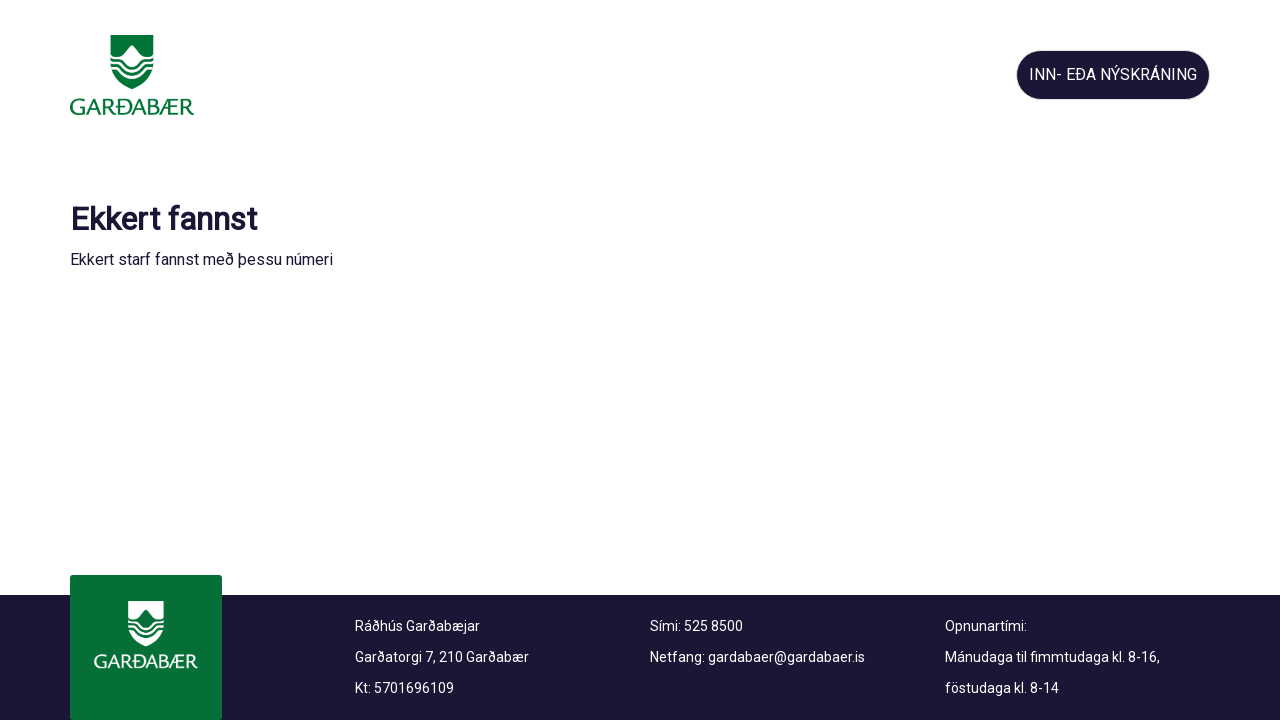

--- FILE ---
content_type: text/html; charset=utf-8
request_url: https://starf.gardabaer.is/rcf3/JobAdNotFound.aspx?jobid=ARN005
body_size: 13864
content:


<!doctype html>
<html lang="is" xmlns="http://www.w3.org/1999/xhtml">
<head><title>
	Ráðningarvefur
</title><meta name="viewport" content="width=device-width, initial-scale=1, shrink-to-fit=no" /><meta name="description" content="" />
<meta name="keywords" content="" /><meta http-equiv="X-UA-Compatible" content="IE=edge" /><meta http-equiv="content-type" content="text/html; charset=utf-8" />

    <link rel="stylesheet" href="/v2/rcf3/content/main.min.css?v=638959572460000000" type="text/css" />
    <link rel="stylesheet" href="/v2/rcf3/rcf3/customize.css?v=504911232000000000" type="text/css" />

    
    <script type="text/javascript" src="/v2/rcf3/scripts/dist/vendors.bundle.min.js?v=638959572460000000"></script>
    <script type="text/javascript" src="/v2/rcf3/scripts/dist/masterpage.bundle.min.js?v=638959572460000000"></script>


    <style type="text/css">
        #signupbtn{
            display:none;
        }
        #page_login #signupbtn{
            display:inline-block;
        }
        #page_login #loginbtn{
            display:none;
        }
    </style>
    <script type="text/javascript">
        window.RCUI.master = new window.RCUI.MasterPage({
            root: '/rcf3/',
            isUsr: false,
            selectors: {
                langCode: "#LanguageCode"
            },
            plugins: [
                new RCUI.SessExpirationWarn({
                    expiration: 0,
                    nodifyBeforeSec: 0,
                    strings: {
                        btnClose: 'Loka',
                        btnContinue: 'Halda áfram',
                        btnLogout: 'Útskráning',
                        alertMessage: 'Tíminn er útrunninn, vinsamlegast reyndu aftur',
                        message: 'Session will be expired in <span id="expire_countdown"></span>'
                    }
                }),
                new RCUI.CookieWarn({
                    strings: {
                        alertMessage: 'Nauðsynlegt er að virkja vafrakökur til að tryggja eðlilega virkni síðunnar'
                    }
                })
            ]
        });
    </script>
    <link rel="home" href="/" /><link rel="start" href="/" />
    <link rel="shortcut icon" href="/rcf3/favicon.ico" type="image/x-icon" />
    </head>
<body class="" id="page_jobadnotfound">
    <noscript>
        <div class="alert alert-danger">Þessi vefur notar JavaScript, vinsamlegast virkjaðu það</div>
    </noscript>
    <form name="aspnetForm" method="post" action="./jobadnotfound.aspx?jobid=ARN005" id="aspnetForm">
<div>
<input type="hidden" name="__EVENTTARGET" id="__EVENTTARGET" value="" />
<input type="hidden" name="__EVENTARGUMENT" id="__EVENTARGUMENT" value="" />
<input type="hidden" name="__LASTFOCUS" id="__LASTFOCUS" value="" />
<input type="hidden" name="__VIEWSTATE" id="__VIEWSTATE" value="/[base64]" />
</div>

<script type="text/javascript">
//<![CDATA[
var theForm = document.forms['aspnetForm'];
if (!theForm) {
    theForm = document.aspnetForm;
}
function __doPostBack(eventTarget, eventArgument) {
    if (!theForm.onsubmit || (theForm.onsubmit() != false)) {
        theForm.__EVENTTARGET.value = eventTarget;
        theForm.__EVENTARGUMENT.value = eventArgument;
        theForm.submit();
    }
}
//]]>
</script>


<script src="/WebResource.axd?d=emmiIXwkojVYdm9Il5nsV0EF1_OMGa85x0x_rjE11AhQ5SYWzaHa7Ux6mXYhKr57dFKdzvFLbZh8NnflTXcbuFmKTwF8FA4qjHMGA0MnzYQ1&amp;t=638883271099574018" type="text/javascript"></script>

<div>

	<input type="hidden" name="__VIEWSTATEGENERATOR" id="__VIEWSTATEGENERATOR" value="A435CF02" />
	<input type="hidden" name="__EVENTVALIDATION" id="__EVENTVALIDATION" value="/wEdAAI1bYuh2YmG4ofPiwe5b+DQt2+HAaBszUP3roXqmfn1s9NkNeZqy5FMLVjH+/kouShGXb40394Rdaw+sale8V82" />
</div>
        <header class="header-wrapper">
            <section class="header" style="position: relative">
                <div class="row-reverse header__row">
                    <div class="d-flex w-100 align-items-center nav-wrapper column-full">
                        <nav class="navbar navbar-light animated fadeInDown header-nav">
                            <a class="navbar-brand" href="https://starf.gardabaer.is/rcf3/Default.aspx">
                                <img class="img logo-header" src="/v2/rcf3/rcf3/images/logo-header.png" alt="Fara á forsíðu" id="TMLogo" />
                            </a>
                            <div class="flex-row-reverse user-navigation animated fadeInDown" id="navbarSupportedContent">
                                <ul class="nav actions-nav">
                                    <!-- begin language switcher -->
                                    <li class="nav-item change-lang">
                                        <div id="polyglotLanguageSwitcher" class="language-selector">
                                            <input name="ctl00$LanguageCode" type="text" value="is" onchange="javascript:setTimeout(&#39;__doPostBack(\&#39;ctl00$LanguageCode\&#39;,\&#39;\&#39;)&#39;, 0)" onkeypress="if (WebForm_TextBoxKeyHandler(event) == false) return false;" id="LanguageCode" Value="" style="display: none;" />
                                            <div class="lang-switcher">
                                                <select id="lang_selector" class="custom-select language" >
                                                    <option id="is" value="is">IS</option>
                                                </select>
                                                <div class="select-icon select-icon-sm">&#9698;</div>
                                            </div>
                                        </div>
                                    </li>
                                    <!-- end language switcher -->
                                    <li class="nav-item sign-in">
                                        
<a href="/rcf3/Login.aspx?action=login" class="btn register-btn main-menu-link" id="loginbtn">
    INN- EÐA NÝSKRÁNING
</a>
<a href="/rcf3/Signup.aspx" class="btn register-btn main-menu-link" id="signupbtn">
    Nýskrá
</a>

                                    </li>
                                </ul>
                            </div>
                        </nav>
                    </div>
                </div>
            </section>
        </header>
        <div class="content" id="TMMainWrapper">
            <div class="welcome-wrapper">
                <section>
                    <div class="row">
                        
                        <div id="TMHead"></div>
                        <div class="nav-expander"><a id="navexpand" href="#"></a></div>
                    </div>
                    <div class="left-wrapper">
                        
                     </div>
                    <div class="main-wrapper">
                        
    <div class="row">
        <div class="col main-column mb-5">
            <h1>Ekkert fannst</h1>
            <div></div>
            <div>Ekkert starf fannst með þessu númeri</div>
        </div>
    </div>

                    </div>
                    <div class="right-wrapper">
                        
                    </div>
                </section>
                <div class="bottom-wrapper">
                    
                </div>
            </div>
        </div>
        <footer class="footer">
            <section>
                <div class="row-reverse footer__row">
                    <div class="column-full footer__col">
                        <div class="mb-5 pb-2 footer-content">
                            <a href="https://starf.gardabaer.is/rcf3/Default.aspx" title="Fara á forsíðu fyrirtækis">
                                <img class="img logo-footer" src="/v2/rcf3/rcf3/images/logo-footer.png" alt="Fara á forsíðu" />
                            </a>
                            <div id="ctl00_strFooter_strFooter" class="[ list-group footer-group d-md-inline float-md-right ]"><div class="row" role="contentinfo">
                  <div class="col-md-4">
                    <meta itemprop="name" content="Garðabær">
                    <meta itemprop="alternateName" content="Gardabaer">
                    <span class="title" itemprop="alternateName">Ráðhús Garðabæjar</span> <br>
                    <meta itemprop="hasMap" content="https://www.google.com/maps/place/Gardabaer,+Iceland/">
                    <span itemprop="address" itemscope="" itemtype="http://schema.org/PostalAddress">
                      <span itemprop="streetAddress">Garðatorgi 7</span>,
                      <span itemprop="postalCode">210</span> <span itemprop="addressLocality">Garðabær</span>
                      <meta itemprop="addressCountry" content="Iceland">
                    </span> <br>
                    <span class="kt">Kt: 5701696109</span>
                  </div>
                  <div class="col-md-4">
                    Sími: <a href="tel:+354 525 8500" class="tel"><span itemprop="telephone">525 8500</span></a><br>
                     Netfang: <a href="mailto:gardabaer@gardabaer.is" itemprop="email"
                      class="mailto">gardabaer@gardabaer.is</a>
                  </div>
                  <div class="col-md-4">
                    Opnunartími: <br>
                    <meta itemprop="openingHours" content="Mo-We 8:00-16:00">
                    Mánudaga til fimmtudaga kl. 8-16, <br>
                    <meta itemprop="openingHours" content="Fr 8:00-14:00">
                    föstudaga kl. 8-14
                  </div>
                </div></div>
                        </div>
                    </div>
                </div>
            </section>
        </footer>
    </form>
    
    <div id="progress_modal" class="modal" role="dialog" aria-hidden="true">
        <div class="modal-dialog modal-sm modal-dialog-centered" role="document">
            <div class="modal-content">
                <div class="modal-body text-center">
                    <div class="text-center">
                        <img src='images/loading.gif' class="TMLoadingDiv" alt="loading" />
                    </div>
                    <div id="ctl00_StringControl6_StringControl6"><b>Vista gögn</b><br>Vinsamlegast bíðið</div>
                </div>
            </div>
        </div>
    </div>
    <script id="lang_dropdown_tpl" type="text/x-handlebars-template">
        <div class="dropdown d-inline-block">
	        <button class="btn dropdown-toggle sign-in-btn-white language-selector" id="dropdownLanguages" type="button" data-toggle="dropdown" aria-haspopup="true" aria-expanded="false">
                <img src="/v2/rcf3/assets/images/flags/{{curlang}}.png" alt="{{curlang}}" />
	        </button>
	        <div class="dropdown-menu right language-options" aria-labelledby="dropdownLanguages">
                {{#langs}}
		            <a class="dropdown-item language-item langitem-{{id}}" data-lang="{{id}}">
                        <img src="/v2/rcf3/assets/images/flags/{{id}}.png" alt="{{id}}" />
		            </a>
                {{/langs}}
	        </div>
        </div>
    </script>
</body>
</html>


--- FILE ---
content_type: application/javascript
request_url: https://starf.gardabaer.is/v2/rcf3/scripts/dist/masterpage.bundle.min.js?v=638959572460000000
body_size: 13854
content:
function OnTableRowAddCompleted(){}function numberKey(n){var t;if(n?t=n.which:(n=window.event,t=window.event.keyCode),t<=31||t===46||t>47&&t<58)return 0;window.event?n.returnValue=null:n.preventDefault()}function getEventObject(n){var t;return typeof n=="undefined"&&(n=window.event),n&&(t=n.target?n.target:n.srcElement),t}function IsSSNValid2(n,t){t.IsValid=IsSSNValid(t.Value);return}function IsSSNValid(n){if(n==""||n==undefined)return!0;if(n.length==11&&isNaN(n)==!0&&n.split("-").length==2&&n.split("-")[0].length==6&&(n=n.replace("-","")),n.length==10&&isNaN(n)==!1){var t=n.split(""),r=parseInt(t[0])*3+parseInt(t[1])*2+parseInt(t[2])*7+parseInt(t[3])*6+parseInt(t[4])*5+parseInt(t[5])*4+parseInt(t[6])*3+parseInt(t[7])*2,i=r%11;return parseInt(t[8])==i&&i==0||11-i==t[8]?t[9]==0||t[9]==9?!0:!1:!1}return!1}function IsEmailFormatValid(n,t){t.IsValid=IsEmailValidFormat(t.Value);return}function IsEmailValidFormat(n){return/^((([a-z]|\d|[!#\$%&'\*\+\-\/=\?\^_`{\|}~]|[\u00A0-\uD7FF\uF900-\uFDCF\uFDF0-\uFFEF])+(\.([a-z]|\d|[!#\$%&'\*\+\-\/=\?\^_`{\|}~]|[\u00A0-\uD7FF\uF900-\uFDCF\uFDF0-\uFFEF])+)*)|((\x22)((((\x20|\x09)*(\x0d\x0a))?(\x20|\x09)+)?(([\x01-\x08\x0b\x0c\x0e-\x1f\x7f]|\x21|[\x23-\x5b]|[\x5d-\x7e]|[\u00A0-\uD7FF\uF900-\uFDCF\uFDF0-\uFFEF])|(\\([\x01-\x09\x0b\x0c\x0d-\x7f]|[\u00A0-\uD7FF\uF900-\uFDCF\uFDF0-\uFFEF]))))*(((\x20|\x09)*(\x0d\x0a))?(\x20|\x09)+)?(\x22)))@((([a-z]|\d|[\u00A0-\uD7FF\uF900-\uFDCF\uFDF0-\uFFEF])|(([a-z]|\d|[\u00A0-\uD7FF\uF900-\uFDCF\uFDF0-\uFFEF])([a-z]|\d|-|\.|_|~|[\u00A0-\uD7FF\uF900-\uFDCF\uFDF0-\uFFEF])*([a-z]|\d|[\u00A0-\uD7FF\uF900-\uFDCF\uFDF0-\uFFEF])))\.)+(([a-z]|[\u00A0-\uD7FF\uF900-\uFDCF\uFDF0-\uFFEF])|(([a-z]|[\u00A0-\uD7FF\uF900-\uFDCF\uFDF0-\uFFEF])([a-z]|\d|-|\.|_|~|[\u00A0-\uD7FF\uF900-\uFDCF\uFDF0-\uFFEF])*([a-z]|[\u00A0-\uD7FF\uF900-\uFDCF\uFDF0-\uFFEF])))\.?$/i.test(n)}function IsEmailValidIcelandic(n,t){var r=n.split("@")[1],i;if(r)for(i=0;i<t.length;i++)if(t[i]==r.toLowerCase())return!1;return!0}function InitControl(n,t){for(var r=document.getElementsByName(n),i=0;i<r.length;i++)t==="numberKey"?r[i].onkeypress=numberKey:t==="nationalid_check"?r[i].onkeypress=numberKey:t==="date"&&(r[i].onkeypress=numberKey)}function closeIt(n){document.getElementById("confirm").value!="7"&&document.getElementById("confirm").value!="6"&&(n.returnValue=CloseString)}function showMenu(n){var t,i;t=window.pageXoffset?window.pageXoffset:document.body.scrollLeft;i=window.posTop?window.posTop:document.body.scrollTop;whichDiv=getEventObject(n);menu1.style.left=n.clientX+t;menu1.style.top=n.clientY+i;menu1.style.display=""}function toggleMenu(n){el=getEventObject(n);el.className==="menuItem"?el.className="highlightItem":el.className==="highlightItem"&&(el.className="menuItem")}function clickMenu(n){var t=document.getElementById("menu1");t&&(t.style.display="none",el=getEventObject(n),el.id==="mnuPrint"&&window.print(),"releaseCapture"in t&&t.releaseCapture())}function contextTwice(){showMenu()}function change_filebtnclass(n){$(n).toggleClass("filebutton3D")}function tmshowRcAppval(n){window.external&&window.external.cmd.run("Crtdb_win2 rcappval -cannotdelete -cannotaddnew -w rcappval_applcode = '"+n+"'")}function ChangeJob(n){var t=document.getElementById(n);typeof t.onsubmit!="undefined"&&(t.onsubmit=null);t.submit()}var CloseString="";document.getElementById("tm.closestring")&&(CloseString=document.getElementById("tm.closestring").value),function(n,t){"use strict";function s(){return o++}function u(){return/Android|webOS|iPhone|iPad|iPod|BlackBerry|IEMobile|Opera Mini/i.test(navigator.userAgent)}function h(i,r){t.ShowProgress();n.ajax({type:"POST",url:i+"default.aspx/ChangeLanguage",data:'{lang: "'+r+'" }',contentType:"application/json; charset=utf-8",dataType:"json",success:function(n){if(n){var t=window.location.toString();t=e(t,"lang");t=e(t,"langid");window.location.replace(t)}},error:f})}function f(n,i,r){t.ShowProgress(!1);bootbox.alert({size:"small",title:i,message:r+""})}function e(n,t){return n.replace(new RegExp("[?&]"+t+"=[^&#]*(#.*)?$","i"),"$1").replace(new RegExp("([?&])"+t+"=[^&]*&","i"),"$1")}var i=t.RCUI||{},o=0,r=function(t){n.extend(!0,this,{config:{},root:"",notifyFormOnly:!1,selectors:{langCode:"#",langSelect:"#lang_selector",langSwitcher:"#polyglotLanguageSwitcher",langInput:"#LanguageCode",langDdlTpl:"#lang_dropdown_tpl",langMobilePanel:"#mobile_lang_panel"},plugins:[]},t);n(this.onReady.bind(this))};r.prototype={onReady:function(){var t=this;this.initLangSwitcher();n("input[type=password]").blur(function(){n(this).val(n(this).val())});n(".brdcrmb-container").show();this.activateMenu();n.each(this.plugins,function(){this.init(t)})},initLangSwitcher:function(){var f=this.selectors,o=n("#TMHead"),t=n(f.langSwitcher),r=t.find("select"),s=r.find("option").length,e=n(f.langDdlTpl).html(),i={curlang:n("#LanguageCode").val(),langs:[]},u;if(n("option",r).each(function(){var t=n(this).val();i.curlang!==t&&i.langs.push({id:t})}),r.parent().hide(),i.langs.length>0){if(e){u=Mustache.render(e,i);t.append(u);n("a.language-item",t).click(this.onLangClick.bind(this));n(u).appendTo("#myPagesNavBar").attr("class","dropup float-right d-lg-none").on("click","a.language-item",this.onLangClick.bind(this))}}else t.hide();o.toggleClass("flagenable",s>1)},showPopup:function(i){if(i==="GetDataWaitLayer"&&n("#progress_modal").length>0){t.ShowProgress();return}setTimeout(function(){var t=i;n("#"+t).modal("show")},50)},showProgress:function(t){n("#progress_modal").modal(t===!1?"hide":"show")},activateMenu:function(){var i=this,u=n("body"),r=n("#header_navitems"),t;r.find("a").hover(function(){i.activateItem(n(this))},function(){i.activateItem(t)});t=r.find('a[data-for="'+u.prop("id")+'"]');t.addClass("active");this.activateItem(t)},activateItem:function(t){var i=n("#slide-line");t&&t.length>0?i.css({width:t.width(),left:t.position().left+parseInt(t.css("paddingLeft"))}):i.width(0)},onLangClick:function(t){var i=n(t.currentTarget).data("lang");h(this.root,i)},onExpired:n.noop};n(function(){n(".image-reveal-box").addClass("image-loading");n(".onload-reveal").addClass("text-mask");setTimeout(function(){n(".onload-reveal").addClass("text-reveal")},500);setTimeout(function(){n(".image-reveal-box").addClass("fade-ready");n(".reveal-image").addClass("fade-in")},750);n.toggleShowPassword({field:"#signupPassword",icon:"#toggle-show-password__icon",control:"#toggle-show-password"});n.toggleShowPassword({field:"#oldPass",icon:"#toggle-show-password__icon",control:"#toggle-show-password"});var t=n(".mp-image");n(".welcome-wrapper").children("section").css({minHeight:t.height()+80});n(".input-tooltip").tooltip()});n.toggleShowPassword=function(t){var r=n.extend({field:"#password",icon:"#toggle-show-password__icon",control:"#toggle_show_password"},t),u=n(r.control),f=n(r.field),i=n(r.icon);u.bind("click",function(){u.is(":checked")?(f.attr("type","text"),console.log("i open): ",i),i.find("#eye-open-svg").addClass("d-none"),i.find("#eye-closed-svg").removeClass("d-none")):(f.attr("type","password"),i.find("#eye-closed-svg").addClass("d-none"),i.find("#eye-open-svg").removeClass("d-none"))})};i.uniqId=s;i.isMobile=u;i.MasterPage=r;t.isMobile=u;t.ShowPopup=r.prototype.showPopup;t.ShowProgress=r.prototype.showProgress;t.RCUI=i;t.AjaxErrorHandler=f;t.hideonerror=function(n){try{n.style.display="none"}catch(t){console.error(t)}}}(jQuery,window),function(n,t){"use strict";function i(){return new Date(9999,9,9)}function e(i,r,u){var f="whoami.ashx?getexpiration=1";return u===!0&&(f+="&allowcookie=1"),"FormPage"in t.RCUI&&t.RCUI.FormPage.AuthParam&&(f+="&"+t.RCUI.FormPage.AuthParam),n.ajax({type:"GET",url:i+f,success:r,error:function(n,t,i){console.error(n,t,i);AjaxErrorHandler(n,t,i)}})}function f(n,t){t||(t=window.location.href);n=n.replace(/[\[\]]/g,"\\$&");var r=new RegExp("[?&]"+n+"(=([^&#]*)|&|#|$)"),i=r.exec(t);return i?i[2]?decodeURIComponent(i[2].replace(/\+/g," ")):"":null}var u,r;t.RCUI=t.RCUI||{};u=t.RCUI;r=function(t){n.extend(!0,this,{expiration:null,nodifyBeforeSec:180,warnSec:60,dangerSec:30,hideLogout:!1,strings:{btnClose:"Close",btnContinue:"Continue session",btnLogout:"Log-out",message:'Session expires in <span id="expire_countdown"><\/span> seconds',alertMessage:"Session already has been expired"}},t);this.timeoutMin=-1};r.prototype={init:function(n){var i=this,t=this.expiration;this.master=n;this.issc=this.issc||n.issc;this.startCheck();t&&(t=new Date(t),this.timeoutMin=Math.round((t-new Date)/6e4));f("getsessiontimeout")&&alert(i.timeoutMin);n.getSessionTimeout=function(){return i.timeoutMin};n.getSessionEnd=this.getExpireDate.bind(this);n.refreshSessExpiration=this.refreshExpiration.bind(this,!0)},startCheck:function(){var n=this.expiration,i=this.nodifyBeforeSec,t=100;this.clearTimers();n&&(n=new Date(n),t=n-new Date,t>0&&t<Math.pow(2,30)&&(this.expiredTimerId=setTimeout(this.refreshExpiration.bind(this,!1),Math.max(0,t)),!this.issc&&i&&(t=new Date(n.getTime()-i*1e3)-new Date,this.showDlgTimer=setTimeout(this.showWarnDlg.bind(this,n),Math.max(0,t)))))},startCountdown:function(n,t){var i=this,r=0;return this.stopCountDown(),i.onCountDown(n,t)||(r=setInterval(function(){i.onCountDown(n,t)&&i.stopCountDown()},1e3),this.countDownIntervalId=r),r},clearTimers:function(){this.expireCheckTimerId&&(clearInterval(this.expireCheckTimerId),this.expireCheckTimerId=0);this.expiredTimerId&&(clearTimeout(this.expiredTimerId),this.expiredTimerId=0);this.showDlgTimer&&(clearTimeout(this.showDlgTimer),this.showDlgTimer=0)},stopCountDown:function(){this.countDownIntervalId&&clearInterval(this.countDownIntervalId);this.countDownIntervalId=0},onContinueClick:function(n){this.stopCountDown();n>new Date?this.refreshExpiration():this.onExpired()},onExpired:function(){this.clearTimers();this.showAlert();console.log("onExpired")},showWarnDlg:function(){console.log("showWarnDlg")},onCountDown:function(){console.log("onCountDown")},showAlert:function(){n("body").prepend(['<div class="alert alert-danger fixed-top alert-dismissible fade show">',this.strings.alertMessage,'<button type="button" class="close" data-dismiss="alert" aria-label="Close">','<span aria-hidden="true">&times;<\/span>',"<\/button>","<\/div>"].join(""))},formatSec:function(n){var t,i;return t=parseInt(n/60,10),i=parseInt(n%60,10),t=t<10?"0"+t:t,i=i<10?"0"+i:i,t+":"+i},refreshExpiration:function(n){var t=this;e(this.master.root,function(n){t.clearTimers();t.onExpireUpdated(n.d);t.startCheck()},n)},onExpireUpdated:function(n){var t=this.expiration;if(this.expiration=Math.max(0,n),t&&n<=0){this.onExpired();return}},getExpireDate:function(){return this.expiration?new Date(this.expiration):i()},getNotifyDate:function(){var n=this.getExpireDate(),t=this.nodifyBeforeSec;return t&&n<i()?new Date(n.getTime()-t*1e3):i()},getTimeoutIn:function(){var n=this.getExpireDate();return n<i()?parseInt(Math.max(0,n-new Date)/1e3):0},checkAndExpire:function(){}};t.RCUI.getParameterByName=f;t.RCUI.SessExpirationWarnBase=r;t.refreshSessExpiration=function(){try{u.master.refreshSessExpiration()}catch(n){}}}(jQuery,window),function(n,t){"use strict";t.RCUI=t.RCUI||{};var r=t.RCUI,i=function(n){r.SessExpirationWarnBase.call(this,n)};n.extend(i.prototype,r.SessExpirationWarnBase.prototype);i.prototype.showWarnDlg=function(){var n=this;(!this.notifyFormOnly||r.FormPage)&&(this.dlg?(this.restore=!0,this.dlg.modal("hide")):(this.restore=!1,this.dlg=this.showTheDialog(this.getExpireDate()).on("hidden.bs.modal",function(){n.dlg=null;n.restore&&n.showWarnDlg(n.getExpireDate())})))};i.prototype.showTheDialog=function(n){var t=this,f=this.master,u=0,i,r;return r={className:"sessexpire-dlg",closeButton:!1,message:['<div class="expire_msg">','<div class="img-col"><span class="exclamation"><\/span><\/div>','<div class="msg-col">',this.strings.message,"<\/div><\/div>"].join(""),data:{timer:0},closeOnOverlay:!1,buttons:{cancel:{label:t.strings.btnLogout,className:"btn-secondary",callback:function(){return window.location.replace(f.root+"/login.aspx?action=logout"),!1}},ok:{label:t.strings.btnContinue,className:"btn-primary",callback:this.onContinueClick.bind(this,n)}}},this.hideLogout&&delete r.buttons.cancel,i=bootbox.dialog(r),i.init(function(){u=t.startCountdown(i,n);t.countDownIntervalId=u}),i};i.prototype.onCountDown=function(t){var i=this.getTimeoutIn(),r;return(n("#expire_countdown").html(this.formatSec(Math.max(0,i))),i<=0)?(r=n(".btn-primary",t),r.addClass("expired").html(this.strings.btnClose).data("bb-handler","none"),!0):(i<this.warnSec?t.addClass("danger"):i<this.dangerSec&&t.addClass("warning"),!1)};t.RCUI.SessExpirationWarn=i}(jQuery,window),function(n,t){"use strict";function r(){var n=window.navigator.userAgent;return n.indexOf("MSIE ")}t.RCUI=t.RCUI||{};var u=t.RCUI,i=function(t){n.extend(!0,this,{enabled:!0,strings:{alertMessage:"Cookie is not enabled"}},t||{})};i.prototype={init:function(n){if(this.master=n,this.enabled){var t=navigator.cookieEnabled;(!t||r())&&(document.cookie="testcookie=; expires=Thu, 01 Jan 2100 00:00:01 GMT;path=/;",t=document.cookie.indexOf("testcookie")!==-1,document.cookie="testcookie=; expires=Thu, 01 Jan 1970 00:00:01 GMT;path=/;");t||this.showAlert()}},showAlert:function(){n("body").prepend(['<div class="alert alert-warning fixed-top alert-dismissible fade show">',this.strings.alertMessage,'<button type="button" class="close" data-dismiss="alert" aria-label="Close">','<span aria-hidden="true">&times;<\/span>',"<\/button>","<\/div>"].join(""))}};t.RCUI.CookieWarn=i}(jQuery,window),function(n,t){"use strict";t.RCUI=t.RCUI||{};var i=function(t){n.extend(!0,this,{enabled:!0},t)};i.prototype={init:function(t){this.master=t;n(document).contextmenu(this.onDocContextMenu.bind(this)).on("beforeunload",this.onDocUnload.bind(this)).on("click",this.onDocClick.bind(this))},onDocContextMenu:function(n){var t=n.target,i=t?n.target.tagName:"",r;return this.enabled&&!n.ctrlKey&&(r=!t||t.disabled,this.show()!==!1)?!r&&(i==="TEXTAREA"||i==="SELECT"||i==="INPUT"):!0},onDocUnload:function(){this.close()},onDocClick:function(){this.close()},show:n.noop,close:n.noop};t.RCUI.SCContextMenu=i}(jQuery,window);